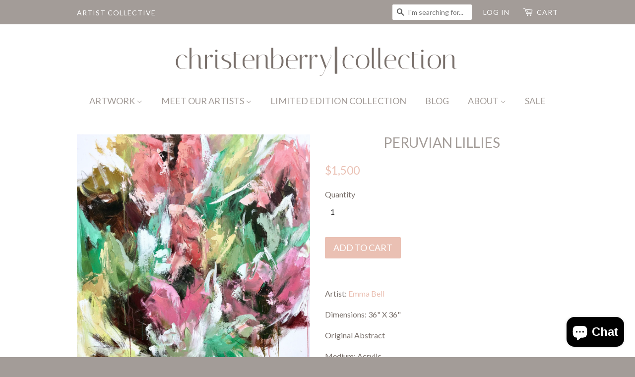

--- FILE ---
content_type: text/html; charset=utf-8
request_url: https://www.christenberrycollection.com/products/peruvian-lillies
body_size: 15733
content:
<!doctype html>
<!--[if lt IE 7]><html class="no-js lt-ie9 lt-ie8 lt-ie7" lang="en"> <![endif]-->
<!--[if IE 7]><html class="no-js lt-ie9 lt-ie8" lang="en"> <![endif]-->
<!--[if IE 8]><html class="no-js lt-ie9" lang="en"> <![endif]-->
<!--[if IE 9 ]><html class="ie9 no-js"> <![endif]-->
<!--[if (gt IE 9)|!(IE)]><!--> <html class="no-js"> <!--<![endif]-->
<head>
  <meta name="p:domain_verify" content="92cc7930d19447e1d4be2353a0ca1aee"/>

  <!-- Basic page needs ================================================== -->
  <meta charset="utf-8">
  <meta http-equiv="X-UA-Compatible" content="IE=edge,chrome=1">

  
  <link rel="shortcut icon" href="//www.christenberrycollection.com/cdn/shop/t/5/assets/favicon.png?v=54601471036812192141535043797" type="image/png" />
  

  <!-- Title and description ================================================== -->
  <title>
  Garden Flourish | Christenberry Collection
  </title>

  
  <meta name="description" content="Art brought to Christenberry Collection by Emma Bell. An original abstract painting with acrylic textures and layers. Custom framework available on all orders.">
  

  <!-- Social meta ================================================== -->
  

  <meta property="og:type" content="product">
  <meta property="og:title" content="Peruvian Lillies">
  <meta property="og:url" content="https://www.christenberrycollection.com/products/peruvian-lillies">
  
  <meta property="og:image" content="http://www.christenberrycollection.com/cdn/shop/products/image1-11_grande.jpeg?v=1579526064">
  <meta property="og:image:secure_url" content="https://www.christenberrycollection.com/cdn/shop/products/image1-11_grande.jpeg?v=1579526064">
  
  <meta property="og:price:amount" content="1,500">
  <meta property="og:price:currency" content="USD">



  <meta property="og:description" content="Art brought to Christenberry Collection by Emma Bell. An original abstract painting with acrylic textures and layers. Custom framework available on all orders.">


<meta property="og:site_name" content="Christenberry Collection">


  <meta name="twitter:card" content="summary">



  <meta name="twitter:title" content="Peruvian Lillies">
  <meta name="twitter:description" content="Artist: Emma Bell
Dimensions: 36&quot; X 36&quot;
Original Abstract
Medium: Acrylic 
Surface: Deep Edge Canvas with a lot of texture
For more information email us at christenberrycollection@gmail.com">
  <meta name="twitter:image" content="https://www.christenberrycollection.com/cdn/shop/products/image1-11_large.jpeg?v=1579526064">
  <meta name="twitter:image:width" content="480">
  <meta name="twitter:image:height" content="480">



  <!-- Helpers ================================================== -->
  <link rel="canonical" href="https://www.christenberrycollection.com/products/peruvian-lillies">
  <meta name="viewport" content="width=device-width,initial-scale=1">
  <meta name="theme-color" content="#eac0b3">

  <!-- CSS ================================================== -->
  <link href="//www.christenberrycollection.com/cdn/shop/t/5/assets/timber.scss.css?v=104145595773547459091703462654" rel="stylesheet" type="text/css" media="all" />
  <link href="//www.christenberrycollection.com/cdn/shop/t/5/assets/theme.scss.css?v=107313143413534883481703462654" rel="stylesheet" type="text/css" media="all" />

  
  
  
  <link href="//fonts.googleapis.com/css?family=Lato:400,700" rel="stylesheet" type="text/css" media="all" />


  


  



  <!-- Header hook for plugins ================================================== -->
  <script>window.performance && window.performance.mark && window.performance.mark('shopify.content_for_header.start');</script><meta name="google-site-verification" content="8eMxxKVC5vASBnKaG-OoQbg9RD2Eki915EJo2PxDH9I">
<meta id="shopify-digital-wallet" name="shopify-digital-wallet" content="/12497567/digital_wallets/dialog">
<meta name="shopify-checkout-api-token" content="41e1bdb7182fb7860a28b6cb986cb09c">
<meta id="in-context-paypal-metadata" data-shop-id="12497567" data-venmo-supported="false" data-environment="production" data-locale="en_US" data-paypal-v4="true" data-currency="USD">
<link rel="alternate" type="application/json+oembed" href="https://www.christenberrycollection.com/products/peruvian-lillies.oembed">
<script async="async" src="/checkouts/internal/preloads.js?locale=en-US"></script>
<link rel="preconnect" href="https://shop.app" crossorigin="anonymous">
<script async="async" src="https://shop.app/checkouts/internal/preloads.js?locale=en-US&shop_id=12497567" crossorigin="anonymous"></script>
<script id="apple-pay-shop-capabilities" type="application/json">{"shopId":12497567,"countryCode":"US","currencyCode":"USD","merchantCapabilities":["supports3DS"],"merchantId":"gid:\/\/shopify\/Shop\/12497567","merchantName":"Christenberry Collection","requiredBillingContactFields":["postalAddress","email"],"requiredShippingContactFields":["postalAddress","email"],"shippingType":"shipping","supportedNetworks":["visa","masterCard","amex","discover","elo","jcb"],"total":{"type":"pending","label":"Christenberry Collection","amount":"1.00"},"shopifyPaymentsEnabled":true,"supportsSubscriptions":true}</script>
<script id="shopify-features" type="application/json">{"accessToken":"41e1bdb7182fb7860a28b6cb986cb09c","betas":["rich-media-storefront-analytics"],"domain":"www.christenberrycollection.com","predictiveSearch":true,"shopId":12497567,"locale":"en"}</script>
<script>var Shopify = Shopify || {};
Shopify.shop = "christenberry-collection.myshopify.com";
Shopify.locale = "en";
Shopify.currency = {"active":"USD","rate":"1.0"};
Shopify.country = "US";
Shopify.theme = {"name":"NEW Theme","id":16749789236,"schema_name":null,"schema_version":null,"theme_store_id":null,"role":"main"};
Shopify.theme.handle = "null";
Shopify.theme.style = {"id":null,"handle":null};
Shopify.cdnHost = "www.christenberrycollection.com/cdn";
Shopify.routes = Shopify.routes || {};
Shopify.routes.root = "/";</script>
<script type="module">!function(o){(o.Shopify=o.Shopify||{}).modules=!0}(window);</script>
<script>!function(o){function n(){var o=[];function n(){o.push(Array.prototype.slice.apply(arguments))}return n.q=o,n}var t=o.Shopify=o.Shopify||{};t.loadFeatures=n(),t.autoloadFeatures=n()}(window);</script>
<script>
  window.ShopifyPay = window.ShopifyPay || {};
  window.ShopifyPay.apiHost = "shop.app\/pay";
  window.ShopifyPay.redirectState = null;
</script>
<script id="shop-js-analytics" type="application/json">{"pageType":"product"}</script>
<script defer="defer" async type="module" src="//www.christenberrycollection.com/cdn/shopifycloud/shop-js/modules/v2/client.init-shop-cart-sync_BdyHc3Nr.en.esm.js"></script>
<script defer="defer" async type="module" src="//www.christenberrycollection.com/cdn/shopifycloud/shop-js/modules/v2/chunk.common_Daul8nwZ.esm.js"></script>
<script type="module">
  await import("//www.christenberrycollection.com/cdn/shopifycloud/shop-js/modules/v2/client.init-shop-cart-sync_BdyHc3Nr.en.esm.js");
await import("//www.christenberrycollection.com/cdn/shopifycloud/shop-js/modules/v2/chunk.common_Daul8nwZ.esm.js");

  window.Shopify.SignInWithShop?.initShopCartSync?.({"fedCMEnabled":true,"windoidEnabled":true});

</script>
<script>
  window.Shopify = window.Shopify || {};
  if (!window.Shopify.featureAssets) window.Shopify.featureAssets = {};
  window.Shopify.featureAssets['shop-js'] = {"shop-cart-sync":["modules/v2/client.shop-cart-sync_QYOiDySF.en.esm.js","modules/v2/chunk.common_Daul8nwZ.esm.js"],"init-fed-cm":["modules/v2/client.init-fed-cm_DchLp9rc.en.esm.js","modules/v2/chunk.common_Daul8nwZ.esm.js"],"shop-button":["modules/v2/client.shop-button_OV7bAJc5.en.esm.js","modules/v2/chunk.common_Daul8nwZ.esm.js"],"init-windoid":["modules/v2/client.init-windoid_DwxFKQ8e.en.esm.js","modules/v2/chunk.common_Daul8nwZ.esm.js"],"shop-cash-offers":["modules/v2/client.shop-cash-offers_DWtL6Bq3.en.esm.js","modules/v2/chunk.common_Daul8nwZ.esm.js","modules/v2/chunk.modal_CQq8HTM6.esm.js"],"shop-toast-manager":["modules/v2/client.shop-toast-manager_CX9r1SjA.en.esm.js","modules/v2/chunk.common_Daul8nwZ.esm.js"],"init-shop-email-lookup-coordinator":["modules/v2/client.init-shop-email-lookup-coordinator_UhKnw74l.en.esm.js","modules/v2/chunk.common_Daul8nwZ.esm.js"],"pay-button":["modules/v2/client.pay-button_DzxNnLDY.en.esm.js","modules/v2/chunk.common_Daul8nwZ.esm.js"],"avatar":["modules/v2/client.avatar_BTnouDA3.en.esm.js"],"init-shop-cart-sync":["modules/v2/client.init-shop-cart-sync_BdyHc3Nr.en.esm.js","modules/v2/chunk.common_Daul8nwZ.esm.js"],"shop-login-button":["modules/v2/client.shop-login-button_D8B466_1.en.esm.js","modules/v2/chunk.common_Daul8nwZ.esm.js","modules/v2/chunk.modal_CQq8HTM6.esm.js"],"init-customer-accounts-sign-up":["modules/v2/client.init-customer-accounts-sign-up_C8fpPm4i.en.esm.js","modules/v2/client.shop-login-button_D8B466_1.en.esm.js","modules/v2/chunk.common_Daul8nwZ.esm.js","modules/v2/chunk.modal_CQq8HTM6.esm.js"],"init-shop-for-new-customer-accounts":["modules/v2/client.init-shop-for-new-customer-accounts_CVTO0Ztu.en.esm.js","modules/v2/client.shop-login-button_D8B466_1.en.esm.js","modules/v2/chunk.common_Daul8nwZ.esm.js","modules/v2/chunk.modal_CQq8HTM6.esm.js"],"init-customer-accounts":["modules/v2/client.init-customer-accounts_dRgKMfrE.en.esm.js","modules/v2/client.shop-login-button_D8B466_1.en.esm.js","modules/v2/chunk.common_Daul8nwZ.esm.js","modules/v2/chunk.modal_CQq8HTM6.esm.js"],"shop-follow-button":["modules/v2/client.shop-follow-button_CkZpjEct.en.esm.js","modules/v2/chunk.common_Daul8nwZ.esm.js","modules/v2/chunk.modal_CQq8HTM6.esm.js"],"lead-capture":["modules/v2/client.lead-capture_BntHBhfp.en.esm.js","modules/v2/chunk.common_Daul8nwZ.esm.js","modules/v2/chunk.modal_CQq8HTM6.esm.js"],"checkout-modal":["modules/v2/client.checkout-modal_CfxcYbTm.en.esm.js","modules/v2/chunk.common_Daul8nwZ.esm.js","modules/v2/chunk.modal_CQq8HTM6.esm.js"],"shop-login":["modules/v2/client.shop-login_Da4GZ2H6.en.esm.js","modules/v2/chunk.common_Daul8nwZ.esm.js","modules/v2/chunk.modal_CQq8HTM6.esm.js"],"payment-terms":["modules/v2/client.payment-terms_MV4M3zvL.en.esm.js","modules/v2/chunk.common_Daul8nwZ.esm.js","modules/v2/chunk.modal_CQq8HTM6.esm.js"]};
</script>
<script>(function() {
  var isLoaded = false;
  function asyncLoad() {
    if (isLoaded) return;
    isLoaded = true;
    var urls = ["\/\/shopify.privy.com\/widget.js?shop=christenberry-collection.myshopify.com","https:\/\/a.mailmunch.co\/widgets\/site-212903-8a1d5b7550428436bc8a3bca9baab501ba65b609.js?shop=christenberry-collection.myshopify.com","https:\/\/chimpstatic.com\/mcjs-connected\/js\/users\/d4f5ddd2fd2266ed2908b6161\/d1bee9c0207e84fe3f1ea37d0.js?shop=christenberry-collection.myshopify.com","https:\/\/chimpstatic.com\/mcjs-connected\/js\/users\/d4f5ddd2fd2266ed2908b6161\/c84456f8cb3c805866bd5fd03.js?shop=christenberry-collection.myshopify.com"];
    for (var i = 0; i < urls.length; i++) {
      var s = document.createElement('script');
      s.type = 'text/javascript';
      s.async = true;
      s.src = urls[i];
      var x = document.getElementsByTagName('script')[0];
      x.parentNode.insertBefore(s, x);
    }
  };
  if(window.attachEvent) {
    window.attachEvent('onload', asyncLoad);
  } else {
    window.addEventListener('load', asyncLoad, false);
  }
})();</script>
<script id="__st">var __st={"a":12497567,"offset":-18000,"reqid":"e48fc107-8ae4-4d7e-9c27-9b817b698016-1769023241","pageurl":"www.christenberrycollection.com\/products\/peruvian-lillies","u":"eea44d59b345","p":"product","rtyp":"product","rid":4113758617652};</script>
<script>window.ShopifyPaypalV4VisibilityTracking = true;</script>
<script id="captcha-bootstrap">!function(){'use strict';const t='contact',e='account',n='new_comment',o=[[t,t],['blogs',n],['comments',n],[t,'customer']],c=[[e,'customer_login'],[e,'guest_login'],[e,'recover_customer_password'],[e,'create_customer']],r=t=>t.map((([t,e])=>`form[action*='/${t}']:not([data-nocaptcha='true']) input[name='form_type'][value='${e}']`)).join(','),a=t=>()=>t?[...document.querySelectorAll(t)].map((t=>t.form)):[];function s(){const t=[...o],e=r(t);return a(e)}const i='password',u='form_key',d=['recaptcha-v3-token','g-recaptcha-response','h-captcha-response',i],f=()=>{try{return window.sessionStorage}catch{return}},m='__shopify_v',_=t=>t.elements[u];function p(t,e,n=!1){try{const o=window.sessionStorage,c=JSON.parse(o.getItem(e)),{data:r}=function(t){const{data:e,action:n}=t;return t[m]||n?{data:e,action:n}:{data:t,action:n}}(c);for(const[e,n]of Object.entries(r))t.elements[e]&&(t.elements[e].value=n);n&&o.removeItem(e)}catch(o){console.error('form repopulation failed',{error:o})}}const l='form_type',E='cptcha';function T(t){t.dataset[E]=!0}const w=window,h=w.document,L='Shopify',v='ce_forms',y='captcha';let A=!1;((t,e)=>{const n=(g='f06e6c50-85a8-45c8-87d0-21a2b65856fe',I='https://cdn.shopify.com/shopifycloud/storefront-forms-hcaptcha/ce_storefront_forms_captcha_hcaptcha.v1.5.2.iife.js',D={infoText:'Protected by hCaptcha',privacyText:'Privacy',termsText:'Terms'},(t,e,n)=>{const o=w[L][v],c=o.bindForm;if(c)return c(t,g,e,D).then(n);var r;o.q.push([[t,g,e,D],n]),r=I,A||(h.body.append(Object.assign(h.createElement('script'),{id:'captcha-provider',async:!0,src:r})),A=!0)});var g,I,D;w[L]=w[L]||{},w[L][v]=w[L][v]||{},w[L][v].q=[],w[L][y]=w[L][y]||{},w[L][y].protect=function(t,e){n(t,void 0,e),T(t)},Object.freeze(w[L][y]),function(t,e,n,w,h,L){const[v,y,A,g]=function(t,e,n){const i=e?o:[],u=t?c:[],d=[...i,...u],f=r(d),m=r(i),_=r(d.filter((([t,e])=>n.includes(e))));return[a(f),a(m),a(_),s()]}(w,h,L),I=t=>{const e=t.target;return e instanceof HTMLFormElement?e:e&&e.form},D=t=>v().includes(t);t.addEventListener('submit',(t=>{const e=I(t);if(!e)return;const n=D(e)&&!e.dataset.hcaptchaBound&&!e.dataset.recaptchaBound,o=_(e),c=g().includes(e)&&(!o||!o.value);(n||c)&&t.preventDefault(),c&&!n&&(function(t){try{if(!f())return;!function(t){const e=f();if(!e)return;const n=_(t);if(!n)return;const o=n.value;o&&e.removeItem(o)}(t);const e=Array.from(Array(32),(()=>Math.random().toString(36)[2])).join('');!function(t,e){_(t)||t.append(Object.assign(document.createElement('input'),{type:'hidden',name:u})),t.elements[u].value=e}(t,e),function(t,e){const n=f();if(!n)return;const o=[...t.querySelectorAll(`input[type='${i}']`)].map((({name:t})=>t)),c=[...d,...o],r={};for(const[a,s]of new FormData(t).entries())c.includes(a)||(r[a]=s);n.setItem(e,JSON.stringify({[m]:1,action:t.action,data:r}))}(t,e)}catch(e){console.error('failed to persist form',e)}}(e),e.submit())}));const S=(t,e)=>{t&&!t.dataset[E]&&(n(t,e.some((e=>e===t))),T(t))};for(const o of['focusin','change'])t.addEventListener(o,(t=>{const e=I(t);D(e)&&S(e,y())}));const B=e.get('form_key'),M=e.get(l),P=B&&M;t.addEventListener('DOMContentLoaded',(()=>{const t=y();if(P)for(const e of t)e.elements[l].value===M&&p(e,B);[...new Set([...A(),...v().filter((t=>'true'===t.dataset.shopifyCaptcha))])].forEach((e=>S(e,t)))}))}(h,new URLSearchParams(w.location.search),n,t,e,['guest_login'])})(!0,!0)}();</script>
<script integrity="sha256-4kQ18oKyAcykRKYeNunJcIwy7WH5gtpwJnB7kiuLZ1E=" data-source-attribution="shopify.loadfeatures" defer="defer" src="//www.christenberrycollection.com/cdn/shopifycloud/storefront/assets/storefront/load_feature-a0a9edcb.js" crossorigin="anonymous"></script>
<script crossorigin="anonymous" defer="defer" src="//www.christenberrycollection.com/cdn/shopifycloud/storefront/assets/shopify_pay/storefront-65b4c6d7.js?v=20250812"></script>
<script data-source-attribution="shopify.dynamic_checkout.dynamic.init">var Shopify=Shopify||{};Shopify.PaymentButton=Shopify.PaymentButton||{isStorefrontPortableWallets:!0,init:function(){window.Shopify.PaymentButton.init=function(){};var t=document.createElement("script");t.src="https://www.christenberrycollection.com/cdn/shopifycloud/portable-wallets/latest/portable-wallets.en.js",t.type="module",document.head.appendChild(t)}};
</script>
<script data-source-attribution="shopify.dynamic_checkout.buyer_consent">
  function portableWalletsHideBuyerConsent(e){var t=document.getElementById("shopify-buyer-consent"),n=document.getElementById("shopify-subscription-policy-button");t&&n&&(t.classList.add("hidden"),t.setAttribute("aria-hidden","true"),n.removeEventListener("click",e))}function portableWalletsShowBuyerConsent(e){var t=document.getElementById("shopify-buyer-consent"),n=document.getElementById("shopify-subscription-policy-button");t&&n&&(t.classList.remove("hidden"),t.removeAttribute("aria-hidden"),n.addEventListener("click",e))}window.Shopify?.PaymentButton&&(window.Shopify.PaymentButton.hideBuyerConsent=portableWalletsHideBuyerConsent,window.Shopify.PaymentButton.showBuyerConsent=portableWalletsShowBuyerConsent);
</script>
<script data-source-attribution="shopify.dynamic_checkout.cart.bootstrap">document.addEventListener("DOMContentLoaded",(function(){function t(){return document.querySelector("shopify-accelerated-checkout-cart, shopify-accelerated-checkout")}if(t())Shopify.PaymentButton.init();else{new MutationObserver((function(e,n){t()&&(Shopify.PaymentButton.init(),n.disconnect())})).observe(document.body,{childList:!0,subtree:!0})}}));
</script>
<link id="shopify-accelerated-checkout-styles" rel="stylesheet" media="screen" href="https://www.christenberrycollection.com/cdn/shopifycloud/portable-wallets/latest/accelerated-checkout-backwards-compat.css" crossorigin="anonymous">
<style id="shopify-accelerated-checkout-cart">
        #shopify-buyer-consent {
  margin-top: 1em;
  display: inline-block;
  width: 100%;
}

#shopify-buyer-consent.hidden {
  display: none;
}

#shopify-subscription-policy-button {
  background: none;
  border: none;
  padding: 0;
  text-decoration: underline;
  font-size: inherit;
  cursor: pointer;
}

#shopify-subscription-policy-button::before {
  box-shadow: none;
}

      </style>

<script>window.performance && window.performance.mark && window.performance.mark('shopify.content_for_header.end');</script>

  

<!--[if lt IE 9]>
<script src="//cdnjs.cloudflare.com/ajax/libs/html5shiv/3.7.2/html5shiv.min.js" type="text/javascript"></script>
<script src="//www.christenberrycollection.com/cdn/shop/t/5/assets/respond.min.js?v=52248677837542619231535023561" type="text/javascript"></script>
<link href="//www.christenberrycollection.com/cdn/shop/t/5/assets/respond-proxy.html" id="respond-proxy" rel="respond-proxy" />
<link href="//www.christenberrycollection.com/search?q=7ac3c8591572a0a7e43210ef53126ec3" id="respond-redirect" rel="respond-redirect" />
<script src="//www.christenberrycollection.com/search?q=7ac3c8591572a0a7e43210ef53126ec3" type="text/javascript"></script>
<![endif]-->



  <script src="//ajax.googleapis.com/ajax/libs/jquery/1.11.0/jquery.min.js" type="text/javascript"></script>
  <script src="//www.christenberrycollection.com/cdn/shop/t/5/assets/modernizr.min.js?v=26620055551102246001535023561" type="text/javascript"></script>

  
  

<script src="https://cdn.shopify.com/extensions/e8878072-2f6b-4e89-8082-94b04320908d/inbox-1254/assets/inbox-chat-loader.js" type="text/javascript" defer="defer"></script>
<link href="https://monorail-edge.shopifysvc.com" rel="dns-prefetch">
<script>(function(){if ("sendBeacon" in navigator && "performance" in window) {try {var session_token_from_headers = performance.getEntriesByType('navigation')[0].serverTiming.find(x => x.name == '_s').description;} catch {var session_token_from_headers = undefined;}var session_cookie_matches = document.cookie.match(/_shopify_s=([^;]*)/);var session_token_from_cookie = session_cookie_matches && session_cookie_matches.length === 2 ? session_cookie_matches[1] : "";var session_token = session_token_from_headers || session_token_from_cookie || "";function handle_abandonment_event(e) {var entries = performance.getEntries().filter(function(entry) {return /monorail-edge.shopifysvc.com/.test(entry.name);});if (!window.abandonment_tracked && entries.length === 0) {window.abandonment_tracked = true;var currentMs = Date.now();var navigation_start = performance.timing.navigationStart;var payload = {shop_id: 12497567,url: window.location.href,navigation_start,duration: currentMs - navigation_start,session_token,page_type: "product"};window.navigator.sendBeacon("https://monorail-edge.shopifysvc.com/v1/produce", JSON.stringify({schema_id: "online_store_buyer_site_abandonment/1.1",payload: payload,metadata: {event_created_at_ms: currentMs,event_sent_at_ms: currentMs}}));}}window.addEventListener('pagehide', handle_abandonment_event);}}());</script>
<script id="web-pixels-manager-setup">(function e(e,d,r,n,o){if(void 0===o&&(o={}),!Boolean(null===(a=null===(i=window.Shopify)||void 0===i?void 0:i.analytics)||void 0===a?void 0:a.replayQueue)){var i,a;window.Shopify=window.Shopify||{};var t=window.Shopify;t.analytics=t.analytics||{};var s=t.analytics;s.replayQueue=[],s.publish=function(e,d,r){return s.replayQueue.push([e,d,r]),!0};try{self.performance.mark("wpm:start")}catch(e){}var l=function(){var e={modern:/Edge?\/(1{2}[4-9]|1[2-9]\d|[2-9]\d{2}|\d{4,})\.\d+(\.\d+|)|Firefox\/(1{2}[4-9]|1[2-9]\d|[2-9]\d{2}|\d{4,})\.\d+(\.\d+|)|Chrom(ium|e)\/(9{2}|\d{3,})\.\d+(\.\d+|)|(Maci|X1{2}).+ Version\/(15\.\d+|(1[6-9]|[2-9]\d|\d{3,})\.\d+)([,.]\d+|)( \(\w+\)|)( Mobile\/\w+|) Safari\/|Chrome.+OPR\/(9{2}|\d{3,})\.\d+\.\d+|(CPU[ +]OS|iPhone[ +]OS|CPU[ +]iPhone|CPU IPhone OS|CPU iPad OS)[ +]+(15[._]\d+|(1[6-9]|[2-9]\d|\d{3,})[._]\d+)([._]\d+|)|Android:?[ /-](13[3-9]|1[4-9]\d|[2-9]\d{2}|\d{4,})(\.\d+|)(\.\d+|)|Android.+Firefox\/(13[5-9]|1[4-9]\d|[2-9]\d{2}|\d{4,})\.\d+(\.\d+|)|Android.+Chrom(ium|e)\/(13[3-9]|1[4-9]\d|[2-9]\d{2}|\d{4,})\.\d+(\.\d+|)|SamsungBrowser\/([2-9]\d|\d{3,})\.\d+/,legacy:/Edge?\/(1[6-9]|[2-9]\d|\d{3,})\.\d+(\.\d+|)|Firefox\/(5[4-9]|[6-9]\d|\d{3,})\.\d+(\.\d+|)|Chrom(ium|e)\/(5[1-9]|[6-9]\d|\d{3,})\.\d+(\.\d+|)([\d.]+$|.*Safari\/(?![\d.]+ Edge\/[\d.]+$))|(Maci|X1{2}).+ Version\/(10\.\d+|(1[1-9]|[2-9]\d|\d{3,})\.\d+)([,.]\d+|)( \(\w+\)|)( Mobile\/\w+|) Safari\/|Chrome.+OPR\/(3[89]|[4-9]\d|\d{3,})\.\d+\.\d+|(CPU[ +]OS|iPhone[ +]OS|CPU[ +]iPhone|CPU IPhone OS|CPU iPad OS)[ +]+(10[._]\d+|(1[1-9]|[2-9]\d|\d{3,})[._]\d+)([._]\d+|)|Android:?[ /-](13[3-9]|1[4-9]\d|[2-9]\d{2}|\d{4,})(\.\d+|)(\.\d+|)|Mobile Safari.+OPR\/([89]\d|\d{3,})\.\d+\.\d+|Android.+Firefox\/(13[5-9]|1[4-9]\d|[2-9]\d{2}|\d{4,})\.\d+(\.\d+|)|Android.+Chrom(ium|e)\/(13[3-9]|1[4-9]\d|[2-9]\d{2}|\d{4,})\.\d+(\.\d+|)|Android.+(UC? ?Browser|UCWEB|U3)[ /]?(15\.([5-9]|\d{2,})|(1[6-9]|[2-9]\d|\d{3,})\.\d+)\.\d+|SamsungBrowser\/(5\.\d+|([6-9]|\d{2,})\.\d+)|Android.+MQ{2}Browser\/(14(\.(9|\d{2,})|)|(1[5-9]|[2-9]\d|\d{3,})(\.\d+|))(\.\d+|)|K[Aa][Ii]OS\/(3\.\d+|([4-9]|\d{2,})\.\d+)(\.\d+|)/},d=e.modern,r=e.legacy,n=navigator.userAgent;return n.match(d)?"modern":n.match(r)?"legacy":"unknown"}(),u="modern"===l?"modern":"legacy",c=(null!=n?n:{modern:"",legacy:""})[u],f=function(e){return[e.baseUrl,"/wpm","/b",e.hashVersion,"modern"===e.buildTarget?"m":"l",".js"].join("")}({baseUrl:d,hashVersion:r,buildTarget:u}),m=function(e){var d=e.version,r=e.bundleTarget,n=e.surface,o=e.pageUrl,i=e.monorailEndpoint;return{emit:function(e){var a=e.status,t=e.errorMsg,s=(new Date).getTime(),l=JSON.stringify({metadata:{event_sent_at_ms:s},events:[{schema_id:"web_pixels_manager_load/3.1",payload:{version:d,bundle_target:r,page_url:o,status:a,surface:n,error_msg:t},metadata:{event_created_at_ms:s}}]});if(!i)return console&&console.warn&&console.warn("[Web Pixels Manager] No Monorail endpoint provided, skipping logging."),!1;try{return self.navigator.sendBeacon.bind(self.navigator)(i,l)}catch(e){}var u=new XMLHttpRequest;try{return u.open("POST",i,!0),u.setRequestHeader("Content-Type","text/plain"),u.send(l),!0}catch(e){return console&&console.warn&&console.warn("[Web Pixels Manager] Got an unhandled error while logging to Monorail."),!1}}}}({version:r,bundleTarget:l,surface:e.surface,pageUrl:self.location.href,monorailEndpoint:e.monorailEndpoint});try{o.browserTarget=l,function(e){var d=e.src,r=e.async,n=void 0===r||r,o=e.onload,i=e.onerror,a=e.sri,t=e.scriptDataAttributes,s=void 0===t?{}:t,l=document.createElement("script"),u=document.querySelector("head"),c=document.querySelector("body");if(l.async=n,l.src=d,a&&(l.integrity=a,l.crossOrigin="anonymous"),s)for(var f in s)if(Object.prototype.hasOwnProperty.call(s,f))try{l.dataset[f]=s[f]}catch(e){}if(o&&l.addEventListener("load",o),i&&l.addEventListener("error",i),u)u.appendChild(l);else{if(!c)throw new Error("Did not find a head or body element to append the script");c.appendChild(l)}}({src:f,async:!0,onload:function(){if(!function(){var e,d;return Boolean(null===(d=null===(e=window.Shopify)||void 0===e?void 0:e.analytics)||void 0===d?void 0:d.initialized)}()){var d=window.webPixelsManager.init(e)||void 0;if(d){var r=window.Shopify.analytics;r.replayQueue.forEach((function(e){var r=e[0],n=e[1],o=e[2];d.publishCustomEvent(r,n,o)})),r.replayQueue=[],r.publish=d.publishCustomEvent,r.visitor=d.visitor,r.initialized=!0}}},onerror:function(){return m.emit({status:"failed",errorMsg:"".concat(f," has failed to load")})},sri:function(e){var d=/^sha384-[A-Za-z0-9+/=]+$/;return"string"==typeof e&&d.test(e)}(c)?c:"",scriptDataAttributes:o}),m.emit({status:"loading"})}catch(e){m.emit({status:"failed",errorMsg:(null==e?void 0:e.message)||"Unknown error"})}}})({shopId: 12497567,storefrontBaseUrl: "https://www.christenberrycollection.com",extensionsBaseUrl: "https://extensions.shopifycdn.com/cdn/shopifycloud/web-pixels-manager",monorailEndpoint: "https://monorail-edge.shopifysvc.com/unstable/produce_batch",surface: "storefront-renderer",enabledBetaFlags: ["2dca8a86"],webPixelsConfigList: [{"id":"142016812","eventPayloadVersion":"v1","runtimeContext":"LAX","scriptVersion":"1","type":"CUSTOM","privacyPurposes":["ANALYTICS"],"name":"Google Analytics tag (migrated)"},{"id":"shopify-app-pixel","configuration":"{}","eventPayloadVersion":"v1","runtimeContext":"STRICT","scriptVersion":"0450","apiClientId":"shopify-pixel","type":"APP","privacyPurposes":["ANALYTICS","MARKETING"]},{"id":"shopify-custom-pixel","eventPayloadVersion":"v1","runtimeContext":"LAX","scriptVersion":"0450","apiClientId":"shopify-pixel","type":"CUSTOM","privacyPurposes":["ANALYTICS","MARKETING"]}],isMerchantRequest: false,initData: {"shop":{"name":"Christenberry Collection","paymentSettings":{"currencyCode":"USD"},"myshopifyDomain":"christenberry-collection.myshopify.com","countryCode":"US","storefrontUrl":"https:\/\/www.christenberrycollection.com"},"customer":null,"cart":null,"checkout":null,"productVariants":[{"price":{"amount":1500.0,"currencyCode":"USD"},"product":{"title":"Peruvian Lillies","vendor":"Emma Bell","id":"4113758617652","untranslatedTitle":"Peruvian Lillies","url":"\/products\/peruvian-lillies","type":""},"id":"30188702531636","image":{"src":"\/\/www.christenberrycollection.com\/cdn\/shop\/products\/image1-11.jpeg?v=1579526064"},"sku":"","title":"Default Title","untranslatedTitle":"Default Title"}],"purchasingCompany":null},},"https://www.christenberrycollection.com/cdn","fcfee988w5aeb613cpc8e4bc33m6693e112",{"modern":"","legacy":""},{"shopId":"12497567","storefrontBaseUrl":"https:\/\/www.christenberrycollection.com","extensionBaseUrl":"https:\/\/extensions.shopifycdn.com\/cdn\/shopifycloud\/web-pixels-manager","surface":"storefront-renderer","enabledBetaFlags":"[\"2dca8a86\"]","isMerchantRequest":"false","hashVersion":"fcfee988w5aeb613cpc8e4bc33m6693e112","publish":"custom","events":"[[\"page_viewed\",{}],[\"product_viewed\",{\"productVariant\":{\"price\":{\"amount\":1500.0,\"currencyCode\":\"USD\"},\"product\":{\"title\":\"Peruvian Lillies\",\"vendor\":\"Emma Bell\",\"id\":\"4113758617652\",\"untranslatedTitle\":\"Peruvian Lillies\",\"url\":\"\/products\/peruvian-lillies\",\"type\":\"\"},\"id\":\"30188702531636\",\"image\":{\"src\":\"\/\/www.christenberrycollection.com\/cdn\/shop\/products\/image1-11.jpeg?v=1579526064\"},\"sku\":\"\",\"title\":\"Default Title\",\"untranslatedTitle\":\"Default Title\"}}]]"});</script><script>
  window.ShopifyAnalytics = window.ShopifyAnalytics || {};
  window.ShopifyAnalytics.meta = window.ShopifyAnalytics.meta || {};
  window.ShopifyAnalytics.meta.currency = 'USD';
  var meta = {"product":{"id":4113758617652,"gid":"gid:\/\/shopify\/Product\/4113758617652","vendor":"Emma Bell","type":"","handle":"peruvian-lillies","variants":[{"id":30188702531636,"price":150000,"name":"Peruvian Lillies","public_title":null,"sku":""}],"remote":false},"page":{"pageType":"product","resourceType":"product","resourceId":4113758617652,"requestId":"e48fc107-8ae4-4d7e-9c27-9b817b698016-1769023241"}};
  for (var attr in meta) {
    window.ShopifyAnalytics.meta[attr] = meta[attr];
  }
</script>
<script class="analytics">
  (function () {
    var customDocumentWrite = function(content) {
      var jquery = null;

      if (window.jQuery) {
        jquery = window.jQuery;
      } else if (window.Checkout && window.Checkout.$) {
        jquery = window.Checkout.$;
      }

      if (jquery) {
        jquery('body').append(content);
      }
    };

    var hasLoggedConversion = function(token) {
      if (token) {
        return document.cookie.indexOf('loggedConversion=' + token) !== -1;
      }
      return false;
    }

    var setCookieIfConversion = function(token) {
      if (token) {
        var twoMonthsFromNow = new Date(Date.now());
        twoMonthsFromNow.setMonth(twoMonthsFromNow.getMonth() + 2);

        document.cookie = 'loggedConversion=' + token + '; expires=' + twoMonthsFromNow;
      }
    }

    var trekkie = window.ShopifyAnalytics.lib = window.trekkie = window.trekkie || [];
    if (trekkie.integrations) {
      return;
    }
    trekkie.methods = [
      'identify',
      'page',
      'ready',
      'track',
      'trackForm',
      'trackLink'
    ];
    trekkie.factory = function(method) {
      return function() {
        var args = Array.prototype.slice.call(arguments);
        args.unshift(method);
        trekkie.push(args);
        return trekkie;
      };
    };
    for (var i = 0; i < trekkie.methods.length; i++) {
      var key = trekkie.methods[i];
      trekkie[key] = trekkie.factory(key);
    }
    trekkie.load = function(config) {
      trekkie.config = config || {};
      trekkie.config.initialDocumentCookie = document.cookie;
      var first = document.getElementsByTagName('script')[0];
      var script = document.createElement('script');
      script.type = 'text/javascript';
      script.onerror = function(e) {
        var scriptFallback = document.createElement('script');
        scriptFallback.type = 'text/javascript';
        scriptFallback.onerror = function(error) {
                var Monorail = {
      produce: function produce(monorailDomain, schemaId, payload) {
        var currentMs = new Date().getTime();
        var event = {
          schema_id: schemaId,
          payload: payload,
          metadata: {
            event_created_at_ms: currentMs,
            event_sent_at_ms: currentMs
          }
        };
        return Monorail.sendRequest("https://" + monorailDomain + "/v1/produce", JSON.stringify(event));
      },
      sendRequest: function sendRequest(endpointUrl, payload) {
        // Try the sendBeacon API
        if (window && window.navigator && typeof window.navigator.sendBeacon === 'function' && typeof window.Blob === 'function' && !Monorail.isIos12()) {
          var blobData = new window.Blob([payload], {
            type: 'text/plain'
          });

          if (window.navigator.sendBeacon(endpointUrl, blobData)) {
            return true;
          } // sendBeacon was not successful

        } // XHR beacon

        var xhr = new XMLHttpRequest();

        try {
          xhr.open('POST', endpointUrl);
          xhr.setRequestHeader('Content-Type', 'text/plain');
          xhr.send(payload);
        } catch (e) {
          console.log(e);
        }

        return false;
      },
      isIos12: function isIos12() {
        return window.navigator.userAgent.lastIndexOf('iPhone; CPU iPhone OS 12_') !== -1 || window.navigator.userAgent.lastIndexOf('iPad; CPU OS 12_') !== -1;
      }
    };
    Monorail.produce('monorail-edge.shopifysvc.com',
      'trekkie_storefront_load_errors/1.1',
      {shop_id: 12497567,
      theme_id: 16749789236,
      app_name: "storefront",
      context_url: window.location.href,
      source_url: "//www.christenberrycollection.com/cdn/s/trekkie.storefront.cd680fe47e6c39ca5d5df5f0a32d569bc48c0f27.min.js"});

        };
        scriptFallback.async = true;
        scriptFallback.src = '//www.christenberrycollection.com/cdn/s/trekkie.storefront.cd680fe47e6c39ca5d5df5f0a32d569bc48c0f27.min.js';
        first.parentNode.insertBefore(scriptFallback, first);
      };
      script.async = true;
      script.src = '//www.christenberrycollection.com/cdn/s/trekkie.storefront.cd680fe47e6c39ca5d5df5f0a32d569bc48c0f27.min.js';
      first.parentNode.insertBefore(script, first);
    };
    trekkie.load(
      {"Trekkie":{"appName":"storefront","development":false,"defaultAttributes":{"shopId":12497567,"isMerchantRequest":null,"themeId":16749789236,"themeCityHash":"13772240864803248243","contentLanguage":"en","currency":"USD","eventMetadataId":"9a512ea2-bb43-434b-b9c1-658f81738bda"},"isServerSideCookieWritingEnabled":true,"monorailRegion":"shop_domain","enabledBetaFlags":["65f19447"]},"Session Attribution":{},"S2S":{"facebookCapiEnabled":false,"source":"trekkie-storefront-renderer","apiClientId":580111}}
    );

    var loaded = false;
    trekkie.ready(function() {
      if (loaded) return;
      loaded = true;

      window.ShopifyAnalytics.lib = window.trekkie;

      var originalDocumentWrite = document.write;
      document.write = customDocumentWrite;
      try { window.ShopifyAnalytics.merchantGoogleAnalytics.call(this); } catch(error) {};
      document.write = originalDocumentWrite;

      window.ShopifyAnalytics.lib.page(null,{"pageType":"product","resourceType":"product","resourceId":4113758617652,"requestId":"e48fc107-8ae4-4d7e-9c27-9b817b698016-1769023241","shopifyEmitted":true});

      var match = window.location.pathname.match(/checkouts\/(.+)\/(thank_you|post_purchase)/)
      var token = match? match[1]: undefined;
      if (!hasLoggedConversion(token)) {
        setCookieIfConversion(token);
        window.ShopifyAnalytics.lib.track("Viewed Product",{"currency":"USD","variantId":30188702531636,"productId":4113758617652,"productGid":"gid:\/\/shopify\/Product\/4113758617652","name":"Peruvian Lillies","price":"1500.00","sku":"","brand":"Emma Bell","variant":null,"category":"","nonInteraction":true,"remote":false},undefined,undefined,{"shopifyEmitted":true});
      window.ShopifyAnalytics.lib.track("monorail:\/\/trekkie_storefront_viewed_product\/1.1",{"currency":"USD","variantId":30188702531636,"productId":4113758617652,"productGid":"gid:\/\/shopify\/Product\/4113758617652","name":"Peruvian Lillies","price":"1500.00","sku":"","brand":"Emma Bell","variant":null,"category":"","nonInteraction":true,"remote":false,"referer":"https:\/\/www.christenberrycollection.com\/products\/peruvian-lillies"});
      }
    });


        var eventsListenerScript = document.createElement('script');
        eventsListenerScript.async = true;
        eventsListenerScript.src = "//www.christenberrycollection.com/cdn/shopifycloud/storefront/assets/shop_events_listener-3da45d37.js";
        document.getElementsByTagName('head')[0].appendChild(eventsListenerScript);

})();</script>
  <script>
  if (!window.ga || (window.ga && typeof window.ga !== 'function')) {
    window.ga = function ga() {
      (window.ga.q = window.ga.q || []).push(arguments);
      if (window.Shopify && window.Shopify.analytics && typeof window.Shopify.analytics.publish === 'function') {
        window.Shopify.analytics.publish("ga_stub_called", {}, {sendTo: "google_osp_migration"});
      }
      console.error("Shopify's Google Analytics stub called with:", Array.from(arguments), "\nSee https://help.shopify.com/manual/promoting-marketing/pixels/pixel-migration#google for more information.");
    };
    if (window.Shopify && window.Shopify.analytics && typeof window.Shopify.analytics.publish === 'function') {
      window.Shopify.analytics.publish("ga_stub_initialized", {}, {sendTo: "google_osp_migration"});
    }
  }
</script>
<script
  defer
  src="https://www.christenberrycollection.com/cdn/shopifycloud/perf-kit/shopify-perf-kit-3.0.4.min.js"
  data-application="storefront-renderer"
  data-shop-id="12497567"
  data-render-region="gcp-us-central1"
  data-page-type="product"
  data-theme-instance-id="16749789236"
  data-theme-name=""
  data-theme-version=""
  data-monorail-region="shop_domain"
  data-resource-timing-sampling-rate="10"
  data-shs="true"
  data-shs-beacon="true"
  data-shs-export-with-fetch="true"
  data-shs-logs-sample-rate="1"
  data-shs-beacon-endpoint="https://www.christenberrycollection.com/api/collect"
></script>
</head>

<body id="garden-flourish-christenberry-collection" class="template-product" >

  <div class="header-bar">
  <div class="wrapper medium-down--hide">
    <div class="post-large--display-table">

      <div class="header-bar__left post-large--display-table-cell">

        
          <div class="header-bar__module header-bar__message">
            Artist collective
          </div>
        

      </div>

      <div class="header-bar__right post-large--display-table-cell">

                        
          
            <div class="header-bar__module header-bar__search">
              


  <form action="/search" method="get" class="header-bar__search-form clearfix" role="search">
    
    <button type="submit" class="btn icon-fallback-text header-bar__search-submit">
      <span class="icon icon-search" aria-hidden="true"></span>
      <span class="fallback-text">Search</span>
    </button>
    <input type="search" name="q" value="" aria-label="Search" class="header-bar__search-input" placeholder="I'm searching for...">
  </form>


            </div>
          
        
        
        
          <ul class="header-bar__module header-bar__module--list">
            
              <li>
                <a href="/account/login" id="customer_login_link">Log in</a>
              </li>
            
          </ul>
        
        
        <div class="header-bar__module">
          <span class="header-bar__sep" aria-hidden="true"></span>
          <a href="/cart" class="cart-page-link">
            <span class="icon icon-cart header-bar__cart-icon" aria-hidden="true"></span>
          </a>
        </div>

        <div class="header-bar__module">
          <a href="/cart" class="cart-page-link">
            Cart
            <span class="cart-count header-bar__cart-count hidden-count">0</span>
          </a>
        </div>

      </div>
    </div>
  </div>
  <div class="wrapper post-large--hide">
    <button type="button" class="mobile-nav-trigger" id="MobileNavTrigger">
      <span class="icon icon-hamburger" aria-hidden="true"></span>
      Menu
    </button>
    <a href="/cart" class="cart-page-link mobile-cart-page-link">
      <span class="icon icon-cart header-bar__cart-icon" aria-hidden="true"></span>
      Cart <span class="cart-count hidden-count">0</span>
    </a>
  </div>
  <ul id="MobileNav" class="mobile-nav post-large--hide">
  
  
  
  <li class="mobile-nav__link" aria-haspopup="true">
    
      <a href="/collections/artwork-1" class="mobile-nav__sublist-trigger">
        Artwork
        <span class="icon-fallback-text mobile-nav__sublist-expand">
  <span class="icon icon-plus" aria-hidden="true"></span>
  <span class="fallback-text">+</span>
</span>
<span class="icon-fallback-text mobile-nav__sublist-contract">
  <span class="icon icon-minus" aria-hidden="true"></span>
  <span class="fallback-text">-</span>
</span>
      </a>
      <ul class="mobile-nav__sublist">  
        
          <li class="mobile-nav__sublist-link">
            <a href="/collections/artwork-1">All Artwork</a>
          </li>
        
          <li class="mobile-nav__sublist-link">
            <a href="/collections/oil-paintings">Oil Paintings</a>
          </li>
        
          <li class="mobile-nav__sublist-link">
            <a href="/collections/acrylic-paintings">Acrylic Paintings</a>
          </li>
        
          <li class="mobile-nav__sublist-link">
            <a href="/collections/mixed-media">Mixed Media</a>
          </li>
        
          <li class="mobile-nav__sublist-link">
            <a href="/collections/signed-prints">Signed Prints</a>
          </li>
        
          <li class="mobile-nav__sublist-link">
            <a href="/collections/giclee-prints">Giclee Prints</a>
          </li>
        
          <li class="mobile-nav__sublist-link">
            <a href="/collections/miscellaneous">Specialty Products</a>
          </li>
        
          <li class="mobile-nav__sublist-link">
            <a href="/collections/portraits">Portraits</a>
          </li>
        
          <li class="mobile-nav__sublist-link">
            <a href="/collections/150-and-under">$150 and Under</a>
          </li>
        
          <li class="mobile-nav__sublist-link">
            <a href="/collections/past-work">Past Work</a>
          </li>
        
      </ul>
    
  </li>
  
  
  <li class="mobile-nav__link" aria-haspopup="true">
    
      <a href="/pages/meet-our-artists" class="mobile-nav__sublist-trigger">
        Meet Our Artists
        <span class="icon-fallback-text mobile-nav__sublist-expand">
  <span class="icon icon-plus" aria-hidden="true"></span>
  <span class="fallback-text">+</span>
</span>
<span class="icon-fallback-text mobile-nav__sublist-contract">
  <span class="icon icon-minus" aria-hidden="true"></span>
  <span class="fallback-text">-</span>
</span>
      </a>
      <ul class="mobile-nav__sublist">  
        
          <li class="mobile-nav__sublist-link">
            <a href="/collections/emma-bell">Emma Bell</a>
          </li>
        
          <li class="mobile-nav__sublist-link">
            <a href="/collections/kelly-berger">Kelly Berger</a>
          </li>
        
          <li class="mobile-nav__sublist-link">
            <a href="/collections/joanna-clinkscales">Joanna Clinkscales </a>
          </li>
        
          <li class="mobile-nav__sublist-link">
            <a href="/collections/kristin-cooney">Kristin Cooney</a>
          </li>
        
          <li class="mobile-nav__sublist-link">
            <a href="/collections/kym-de-los-reyes">Kym De Los Reyes</a>
          </li>
        
          <li class="mobile-nav__sublist-link">
            <a href="/collections/amy-dixon">Amy Dixon</a>
          </li>
        
          <li class="mobile-nav__sublist-link">
            <a href="/collections/kaki-dixon">Kaki Dixon</a>
          </li>
        
          <li class="mobile-nav__sublist-link">
            <a href="/collections/bonnie-goldberg">Bonnie Goldberg</a>
          </li>
        
          <li class="mobile-nav__sublist-link">
            <a href="/collections/barbara-hayden">Barbara Hayden</a>
          </li>
        
          <li class="mobile-nav__sublist-link">
            <a href="/collections/cynthia-huston">Cynthia Huston</a>
          </li>
        
          <li class="mobile-nav__sublist-link">
            <a href="/collections/marian-hornsby">Marian Hornsby</a>
          </li>
        
          <li class="mobile-nav__sublist-link">
            <a href="/collections/kathy-morawiec">Kathy Morawiec</a>
          </li>
        
          <li class="mobile-nav__sublist-link">
            <a href="/collections/jenny-moss">Jenny Moss</a>
          </li>
        
          <li class="mobile-nav__sublist-link">
            <a href="/collections/angela-moulton">Angela Moulton</a>
          </li>
        
          <li class="mobile-nav__sublist-link">
            <a href="/collections/kellie-newson">Kellie Newsome</a>
          </li>
        
          <li class="mobile-nav__sublist-link">
            <a href="/collections/ann-schwartz">Ann Schwartz</a>
          </li>
        
          <li class="mobile-nav__sublist-link">
            <a href="/collections/michalle-sessions">Michalle Sessions</a>
          </li>
        
          <li class="mobile-nav__sublist-link">
            <a href="/collections/powers-tanis">Powers Tanis</a>
          </li>
        
          <li class="mobile-nav__sublist-link">
            <a href="/collections/pamela-wingard">Pamela Wingard</a>
          </li>
        
          <li class="mobile-nav__sublist-link">
            <a href="/collections/molly-wright">Molly Wright</a>
          </li>
        
      </ul>
    
  </li>
  
  
  <li class="mobile-nav__link" aria-haspopup="true">
    
      <a href="/collections/jenny-moss" class="mobile-nav">
        Limited Edition Collection
      </a>
    
  </li>
  
  
  <li class="mobile-nav__link" aria-haspopup="true">
    
      <a href="/blogs/news" class="mobile-nav">
        Blog
      </a>
    
  </li>
  
  
  <li class="mobile-nav__link" aria-haspopup="true">
    
      <a href="/pages/our-story" class="mobile-nav__sublist-trigger">
        About
        <span class="icon-fallback-text mobile-nav__sublist-expand">
  <span class="icon icon-plus" aria-hidden="true"></span>
  <span class="fallback-text">+</span>
</span>
<span class="icon-fallback-text mobile-nav__sublist-contract">
  <span class="icon icon-minus" aria-hidden="true"></span>
  <span class="fallback-text">-</span>
</span>
      </a>
      <ul class="mobile-nav__sublist">  
        
          <li class="mobile-nav__sublist-link">
            <a href="/pages/our-story">Our Story</a>
          </li>
        
          <li class="mobile-nav__sublist-link">
            <a href="/pages/framing-options">Framing Options</a>
          </li>
        
          <li class="mobile-nav__sublist-link">
            <a href="/pages/shipping-delivery">Shipping & Delivery</a>
          </li>
        
          <li class="mobile-nav__sublist-link">
            <a href="/pages/curating-services">Art Curating Services</a>
          </li>
        
          <li class="mobile-nav__sublist-link">
            <a href="/pages/artist-submission">Artist Submission</a>
          </li>
        
      </ul>
    
  </li>
  
  
  <li class="mobile-nav__link" aria-haspopup="true">
    
      <a href="/collections/sale" class="mobile-nav">
        Sale
      </a>
    
  </li>
  

  
    
      <li class="mobile-nav__link">
        <a href="/account/login" id="customer_login_link">Log in</a>
      </li>
      
        <li class="mobile-nav__link">
          <a href="/account/register" id="customer_register_link">Create account</a>
        </li>
      
    
  
  
  <li class="mobile-nav__link">
    
      <div class="header-bar__module header-bar__search">
        


  <form action="/search" method="get" class="header-bar__search-form clearfix" role="search">
    
    <button type="submit" class="btn icon-fallback-text header-bar__search-submit">
      <span class="icon icon-search" aria-hidden="true"></span>
      <span class="fallback-text">Search</span>
    </button>
    <input type="search" name="q" value="" aria-label="Search" class="header-bar__search-input" placeholder="I'm searching for...">
  </form>


      </div>
    
  </li>
  
</ul>

</div>


  <header class="site-header" role="banner">
    <div class="wrapper">

      

      <div class="grid--full">
        <div class="grid__item">
          
            <div class="site-header__logo" itemscope itemtype="http://schema.org/Organization">
          
            
              <a href="/" itemprop="url">
                <img src="//www.christenberrycollection.com/cdn/shop/t/5/assets/logo.png?v=155893754246276575371535037840" alt="Christenberry Collection" itemprop="logo">
              </a>
            
          
            </div>
          
          
            <p class="header-message post-large--hide">
              <small>Artist collective</small>
            </p>
          
        </div>
      </div>
      <div class="grid--full medium-down--hide">
        <div class="grid__item">
          
<ul class="site-nav" id="AccessibleNav">
  
    
    
    
      <li class="site-nav--has-dropdown">
        <a href="/collections/artwork-1" class="site-nav__link">
          Artwork
          <span class="icon-fallback-text">
            <span class="icon icon-arrow-down"></span>
          </span>
        </a>
        <ul class="site-nav__dropdown">
          
            <li>
              <a href="/collections/artwork-1" class="site-nav__link">All Artwork</a>
            </li>
          
            <li>
              <a href="/collections/oil-paintings" class="site-nav__link">Oil Paintings</a>
            </li>
          
            <li>
              <a href="/collections/acrylic-paintings" class="site-nav__link">Acrylic Paintings</a>
            </li>
          
            <li>
              <a href="/collections/mixed-media" class="site-nav__link">Mixed Media</a>
            </li>
          
            <li>
              <a href="/collections/signed-prints" class="site-nav__link">Signed Prints</a>
            </li>
          
            <li>
              <a href="/collections/giclee-prints" class="site-nav__link">Giclee Prints</a>
            </li>
          
            <li>
              <a href="/collections/miscellaneous" class="site-nav__link">Specialty Products</a>
            </li>
          
            <li>
              <a href="/collections/portraits" class="site-nav__link">Portraits</a>
            </li>
          
            <li>
              <a href="/collections/150-and-under" class="site-nav__link">$150 and Under</a>
            </li>
          
            <li>
              <a href="/collections/past-work" class="site-nav__link">Past Work</a>
            </li>
          
        </ul>
      </li>
    
  
    
    
    
      <li class="site-nav--has-dropdown">
        <a href="/pages/meet-our-artists" class="site-nav__link">
          Meet Our Artists
          <span class="icon-fallback-text">
            <span class="icon icon-arrow-down"></span>
          </span>
        </a>
        <ul class="site-nav__dropdown">
          
            <li>
              <a href="/collections/emma-bell" class="site-nav__link">Emma Bell</a>
            </li>
          
            <li>
              <a href="/collections/kelly-berger" class="site-nav__link">Kelly Berger</a>
            </li>
          
            <li>
              <a href="/collections/joanna-clinkscales" class="site-nav__link">Joanna Clinkscales </a>
            </li>
          
            <li>
              <a href="/collections/kristin-cooney" class="site-nav__link">Kristin Cooney</a>
            </li>
          
            <li>
              <a href="/collections/kym-de-los-reyes" class="site-nav__link">Kym De Los Reyes</a>
            </li>
          
            <li>
              <a href="/collections/amy-dixon" class="site-nav__link">Amy Dixon</a>
            </li>
          
            <li>
              <a href="/collections/kaki-dixon" class="site-nav__link">Kaki Dixon</a>
            </li>
          
            <li>
              <a href="/collections/bonnie-goldberg" class="site-nav__link">Bonnie Goldberg</a>
            </li>
          
            <li>
              <a href="/collections/barbara-hayden" class="site-nav__link">Barbara Hayden</a>
            </li>
          
            <li>
              <a href="/collections/cynthia-huston" class="site-nav__link">Cynthia Huston</a>
            </li>
          
            <li>
              <a href="/collections/marian-hornsby" class="site-nav__link">Marian Hornsby</a>
            </li>
          
            <li>
              <a href="/collections/kathy-morawiec" class="site-nav__link">Kathy Morawiec</a>
            </li>
          
            <li>
              <a href="/collections/jenny-moss" class="site-nav__link">Jenny Moss</a>
            </li>
          
            <li>
              <a href="/collections/angela-moulton" class="site-nav__link">Angela Moulton</a>
            </li>
          
            <li>
              <a href="/collections/kellie-newson" class="site-nav__link">Kellie Newsome</a>
            </li>
          
            <li>
              <a href="/collections/ann-schwartz" class="site-nav__link">Ann Schwartz</a>
            </li>
          
            <li>
              <a href="/collections/michalle-sessions" class="site-nav__link">Michalle Sessions</a>
            </li>
          
            <li>
              <a href="/collections/powers-tanis" class="site-nav__link">Powers Tanis</a>
            </li>
          
            <li>
              <a href="/collections/pamela-wingard" class="site-nav__link">Pamela Wingard</a>
            </li>
          
            <li>
              <a href="/collections/molly-wright" class="site-nav__link">Molly Wright</a>
            </li>
          
        </ul>
      </li>
    
  
    
    
    
      <li >
        <a href="/collections/jenny-moss" class="site-nav__link">Limited Edition Collection</a>
      </li>
    
  
    
    
    
      <li >
        <a href="/blogs/news" class="site-nav__link">Blog</a>
      </li>
    
  
    
    
    
      <li class="site-nav--has-dropdown">
        <a href="/pages/our-story" class="site-nav__link">
          About
          <span class="icon-fallback-text">
            <span class="icon icon-arrow-down"></span>
          </span>
        </a>
        <ul class="site-nav__dropdown">
          
            <li>
              <a href="/pages/our-story" class="site-nav__link">Our Story</a>
            </li>
          
            <li>
              <a href="/pages/framing-options" class="site-nav__link">Framing Options</a>
            </li>
          
            <li>
              <a href="/pages/shipping-delivery" class="site-nav__link">Shipping &amp; Delivery</a>
            </li>
          
            <li>
              <a href="/pages/curating-services" class="site-nav__link">Art Curating Services</a>
            </li>
          
            <li>
              <a href="/pages/artist-submission" class="site-nav__link">Artist Submission</a>
            </li>
          
        </ul>
      </li>
    
  
    
    
    
      <li >
        <a href="/collections/sale" class="site-nav__link">Sale</a>
      </li>
    
  
</ul>

        </div>
      </div>

      

    </div>
  </header>

  <main class="wrapper main-content" role="main">
    <div class="grid">
        <div class="grid__item">
          <div itemscope itemtype="http://schema.org/Product">

  <meta itemprop="url" content="https://www.christenberrycollection.com/products/peruvian-lillies">
  <meta itemprop="image" content="//www.christenberrycollection.com/cdn/shop/products/image1-11_grande.jpeg?v=1579526064">

  <div class="product-single">
    <div class="grid product-single__hero">
      <div class="grid__item post-large--one-half">

        

          <div class="product-single__photos" id="ProductPhoto">
            
            <img src="//www.christenberrycollection.com/cdn/shop/products/image1-11_1024x1024.jpeg?v=1579526064" alt="Peruvian Lillies painting Emma Bell - Christenberry Collection" id="ProductPhotoImg" data-image-id="12668235251764">
          </div>

          

        

        
        <ul class="gallery" class="hidden">
          
          <li data-image-id="12668235251764" class="gallery__item" data-mfp-src="//www.christenberrycollection.com/cdn/shop/products/image1-11_1024x1024.jpeg?v=1579526064"></li>
          
        </ul>
        

      </div>
      <div class="grid__item post-large--one-half">
        <h1 itemprop="name">Peruvian Lillies</h1>

        <div itemprop="offers" itemscope itemtype="http://schema.org/Offer">
          

          <meta itemprop="priceCurrency" content="USD">
          <link itemprop="availability" href="http://schema.org/InStock">

          <div class="product-single__prices">
            <span id="ProductPrice" class="product-single__price" itemprop="price">
              $1,500
            </span>

            
          </div>

          <form action="/cart/add" method="post" enctype="multipart/form-data" id="AddToCartForm">
            <select name="id" id="productSelect" class="product-single__variants">
              
                

                  <option  selected="selected"  data-sku="" value="30188702531636">Default Title - $1,500 USD</option>

                
              
            </select>

            <div class="product-single__quantity">
              <label for="Quantity">Quantity</label>
              <input type="number" id="Quantity" name="quantity" value="1" min="1" class="quantity-selector">
            </div>

            <button type="submit" name="add" id="AddToCart" class="btn">
              <span id="AddToCartText">Add to Cart</span>
            </button>
            
              
            <br /><br />
  		
  
            
          </form>

          <div class="product-description rte" itemprop="description">
            <p>Artist: <a href="https://www.christenberrycollection.com/collections/emma-bell" title="Emma Bell">Emma Bell</a></p>
<p>Dimensions:<span style="line-height: 1.5;"> 36" X 36"</span></p>
<p><span style="line-height: 1.5;">Original Abstract</span></p>
<p>Medium: Acrylic </p>
<p>Surface: Deep Edge Canvas with a lot of texture</p>
<p>For more information email us at christenberrycollection@gmail.com</p>
          </div>

          
            <hr class="hr--clear hr--small">
            <h4>Share this Product</h4>
            



<div class="social-sharing normal" data-permalink="https://www.christenberrycollection.com/products/peruvian-lillies">

    <a target="_blank" href="//www.facebook.com/sharer.php?u=https://www.christenberrycollection.com/products/peruvian-lillies" class="share-facebook">
      <span class="icon icon-facebook"></span>
      <span class="share-title">Share</span>
      
        <span class="share-count">0</span>
      
    </a>

    <a target="_blank" href="//twitter.com/share?text=Peruvian%20Lillies&amp;url=https://www.christenberrycollection.com/products/peruvian-lillies" class="share-twitter">
      <span class="icon icon-twitter"></span>
      <span class="share-title">Tweet</span>
    </a>


      <a target="_blank" href="//pinterest.com/pin/create/button/?url=https://www.christenberrycollection.com/products/peruvian-lillies&amp;media=http://www.christenberrycollection.com/cdn/shop/products/image1-11_1024x1024.jpeg?v=1579526064&amp;description=Peruvian%20Lillies" class="share-pinterest">
        <span class="icon icon-pinterest"></span>
        <span class="share-title">Pin it</span>
        
          <span class="share-count">0</span>
      </a>


  

    <a target="_blank" href="//plus.google.com/share?url=https://www.christenberrycollection.com/products/peruvian-lillies" class="share-google">
      <!-- Cannot get Google+ share count with JS yet -->
      <span class="icon icon-google_plus"></span>
      
        <span class="share-count">+1</span>
      
    </a>
  


</div>

          
        </div>

      </div>
    </div>
  </div>

  
    





  <hr class="hr--clear hr--small">
  <div class="section-header section-header--medium">
    <h4 class="section-header__title">More from this collection</h4>
  </div>
  <div class="grid-uniform grid-link__container">
    
    
    
      
        
          
          











<div class="grid__item post-large--one-quarter medium--one-quarter small--one-half">
  <a href="/collections/artwork-1/products/inspiration-for-a-sparkling-poem" class="grid-link text-center">
    <span class="grid-link__image grid-link__image--product">
      
      
      <span class="grid-link__image-centered">
        <img src="//www.christenberrycollection.com/cdn/shop/files/82AF5057-C4A9-44B8-93B2-76C9F3E5BE93_large.jpg?v=1761761909" alt="Inspiration for a Sparkling Poem">
      </span>
    </span>
    <p class="grid-link__title">Inspiration for a Sparkling Poem</p>
    <p class="grid-link__meta">
      
      
      $395
    </p>
  </a>
</div>

        
      
    
      
        
          
          











<div class="grid__item post-large--one-quarter medium--one-quarter small--one-half">
  <a href="/collections/artwork-1/products/how-it-begins" class="grid-link text-center">
    <span class="grid-link__image grid-link__image--product">
      
      
      <span class="grid-link__image-centered">
        <img src="//www.christenberrycollection.com/cdn/shop/files/PXL_20250910_153440551_2_large.jpg?v=1758810493" alt="How It Begins">
      </span>
    </span>
    <p class="grid-link__title">How It Begins</p>
    <p class="grid-link__meta">
      
      
      $300
    </p>
  </a>
</div>

        
      
    
      
        
          
          











<div class="grid__item post-large--one-quarter medium--one-quarter small--one-half">
  <a href="/collections/artwork-1/products/autumn-shades" class="grid-link text-center">
    <span class="grid-link__image grid-link__image--product">
      
      
      <span class="grid-link__image-centered">
        <img src="//www.christenberrycollection.com/cdn/shop/files/PXL_20250910_154515794_2_large.jpg?v=1758810538" alt="Autumn Shades">
      </span>
    </span>
    <p class="grid-link__title">Autumn Shades</p>
    <p class="grid-link__meta">
      
      
      $85
    </p>
  </a>
</div>

        
      
    
      
        
          
          











<div class="grid__item post-large--one-quarter medium--one-quarter small--one-half">
  <a href="/collections/artwork-1/products/deep-deep-red" class="grid-link text-center">
    <span class="grid-link__image grid-link__image--product">
      
      
      <span class="grid-link__image-centered">
        <img src="//www.christenberrycollection.com/cdn/shop/files/PXL_20250910_154610431_2_large.jpg?v=1758810539" alt="Deep Deep Red">
      </span>
    </span>
    <p class="grid-link__title">Deep Deep Red</p>
    <p class="grid-link__meta">
      
      
      $85
    </p>
  </a>
</div>

        
      
    
      
        
      
    
  </div>


  

</div>

<script src="//www.christenberrycollection.com/cdn/shopifycloud/storefront/assets/themes_support/option_selection-b017cd28.js" type="text/javascript"></script>
<script>
  var selectCallback = function(variant, selector) {
    timber.productPage({
      money_format: "${{amount_no_decimals}}",
      variant: variant,
      selector: selector,
      translations: {
        add_to_cart : "Add to Cart",
        sold_out : "Sold Out",
        unavailable : "Unavailable"
      }
    });
  };

  jQuery(function($) {
    new Shopify.OptionSelectors('productSelect', {
      product: {"id":4113758617652,"title":"Peruvian Lillies","handle":"peruvian-lillies","description":"\u003cp\u003eArtist: \u003ca href=\"https:\/\/www.christenberrycollection.com\/collections\/emma-bell\" title=\"Emma Bell\"\u003eEmma Bell\u003c\/a\u003e\u003c\/p\u003e\n\u003cp\u003eDimensions:\u003cspan style=\"line-height: 1.5;\"\u003e 36\" X 36\"\u003c\/span\u003e\u003c\/p\u003e\n\u003cp\u003e\u003cspan style=\"line-height: 1.5;\"\u003eOriginal Abstract\u003c\/span\u003e\u003c\/p\u003e\n\u003cp\u003eMedium: Acrylic \u003c\/p\u003e\n\u003cp\u003eSurface: Deep Edge Canvas with a lot of texture\u003c\/p\u003e\n\u003cp\u003eFor more information email us at christenberrycollection@gmail.com\u003c\/p\u003e","published_at":"2019-09-20T11:05:50-04:00","created_at":"2019-09-20T11:05:50-04:00","vendor":"Emma Bell","type":"","tags":["Emma Bell","mixed","sale"],"price":150000,"price_min":150000,"price_max":150000,"available":true,"price_varies":false,"compare_at_price":null,"compare_at_price_min":0,"compare_at_price_max":0,"compare_at_price_varies":false,"variants":[{"id":30188702531636,"title":"Default Title","option1":"Default Title","option2":null,"option3":null,"sku":"","requires_shipping":true,"taxable":true,"featured_image":null,"available":true,"name":"Peruvian Lillies","public_title":null,"options":["Default Title"],"price":150000,"weight":9072,"compare_at_price":null,"inventory_quantity":1,"inventory_management":"shopify","inventory_policy":"deny","barcode":"","requires_selling_plan":false,"selling_plan_allocations":[]}],"images":["\/\/www.christenberrycollection.com\/cdn\/shop\/products\/image1-11.jpeg?v=1579526064"],"featured_image":"\/\/www.christenberrycollection.com\/cdn\/shop\/products\/image1-11.jpeg?v=1579526064","options":["Title"],"media":[{"alt":"Peruvian Lillies painting Emma Bell - Christenberry Collection","id":391829487668,"position":1,"preview_image":{"aspect_ratio":1.0,"height":2048,"width":2048,"src":"\/\/www.christenberrycollection.com\/cdn\/shop\/products\/image1-11.jpeg?v=1579526064"},"aspect_ratio":1.0,"height":2048,"media_type":"image","src":"\/\/www.christenberrycollection.com\/cdn\/shop\/products\/image1-11.jpeg?v=1579526064","width":2048}],"requires_selling_plan":false,"selling_plan_groups":[],"content":"\u003cp\u003eArtist: \u003ca href=\"https:\/\/www.christenberrycollection.com\/collections\/emma-bell\" title=\"Emma Bell\"\u003eEmma Bell\u003c\/a\u003e\u003c\/p\u003e\n\u003cp\u003eDimensions:\u003cspan style=\"line-height: 1.5;\"\u003e 36\" X 36\"\u003c\/span\u003e\u003c\/p\u003e\n\u003cp\u003e\u003cspan style=\"line-height: 1.5;\"\u003eOriginal Abstract\u003c\/span\u003e\u003c\/p\u003e\n\u003cp\u003eMedium: Acrylic \u003c\/p\u003e\n\u003cp\u003eSurface: Deep Edge Canvas with a lot of texture\u003c\/p\u003e\n\u003cp\u003eFor more information email us at christenberrycollection@gmail.com\u003c\/p\u003e"},
      onVariantSelected: selectCallback,
      enableHistoryState: true
    });

    // Add label if only one product option and it isn't 'Title'. Could be 'Size'.
    

    // Hide selectors if we only have 1 variant and its title contains 'Default'.
    
      $('.selector-wrapper').hide();
    
  });
</script>

        </div>
    </div>
  </main>

  <footer class="site-footer small--text-center" role="contentinfo">

    <div class="wrapper">

      <div class="grid-uniform ">

        
        
        
        
        
        
        
        

        

          <div class="grid__item post-large--one-half medium--one-half">
            <h4>Newsletter</h4>
            <p>Sign up for the latest news, offers and styles</p>
            

<form action="//christenberrycollection.us13.list-manage.com/subscribe/post?u=d4f5ddd2fd2266ed2908b6161&amp;id=c98c388edb" method="post" id="mc-embedded-subscribe-form" name="mc-embedded-subscribe-form" target="_blank" class="small--hide">
  <input type="email" value="" placeholder="Your email" name="EMAIL" id="mail" aria-label="Your email" autocorrect="off" autocapitalize="off">
  <input type="submit" class="btn" name="subscribe" id="subscribe" value="Subscribe">
</form>
<form action="//christenberrycollection.us13.list-manage.com/subscribe/post?u=d4f5ddd2fd2266ed2908b6161&amp;id=c98c388edb" method="post" id="mc-embedded-subscribe-form" name="mc-embedded-subscribe-form" target="_blank" class="post-large--hide large--hide medium--hide input-group">
  <input type="email" value="" placeholder="Your email" name="EMAIL" id="mail" class="input-group-field" aria-label="Your email" autocorrect="off" autocapitalize="off">
  <span class="input-group-btn">
    <input type="submit" class="btn btn--secondary" name="subscribe" id="subscribe" value="Subscribe">
  </span>
</form>

          </div>
        
          <div class="grid__item post-large--one-quarter medium--one-half">
            <h4>Customers</h4>
            <ul class="site-footer__links">
              
                <li><a href="/search">Search</a></li>
              
                <li><a href="/pages/about-us">About us</a></li>
              
                <li><a href="/pages/contact">Contact</a></li>
              
            </ul>
          </div>

          <div class="grid__item post-large--one-quarter medium--one-half">
            <h4>Contact Us</h4>
            <div class="rte">christenberrycollection@gmail.com</div>
            <div class="social-footer"><ul class="inline-list social-icons">
  
    <li>
      <a class="icon-fallback-text" target="_blank" href="https://twitter.com/CHRISTENBERRYCO" title="Christenberry Collection on Twitter">
        <span class="icon icon-twitter" aria-hidden="true"></span>
        <span class="fallback-text">Twitter</span>
      </a>
    </li>
  
  
    <li>
      <a class="icon-fallback-text" target="_blank" href="https://www.facebook.com/Christenberry-Collection" title="Christenberry Collection on Facebook">
        <span class="icon icon-facebook" aria-hidden="true"></span>
        <span class="fallback-text">Facebook</span>
      </a>
    </li>
  
  
    <li>
      <a class="icon-fallback-text" target="_blank" href="https://www.pinterest.com/ChristenberryCo/" title="Christenberry Collection on Pinterest">
        <span class="icon icon-pinterest" aria-hidden="true"></span>
        <span class="fallback-text">Pinterest</span>
      </a>
    </li>
  
  
  
    <li>
      <a class="icon-fallback-text" target="_blank" href="https://www.instagram.com/christenberry_collection/" title="Christenberry Collection on Instagram">
        <span class="icon icon-instagram" aria-hidden="true"></span>
        <span class="fallback-text">Instagram</span>
      </a>
    </li>
  
  
  
  
  
  
    
</ul>
</div>
          </div>


      </div>

      <hr class="hr--small hr--clear">

      

      

    </div>

  </footer>

  

  
    <script src="//www.christenberrycollection.com/cdn/shop/t/5/assets/jquery.flexslider.min.js?v=33237652356059489871535023560" type="text/javascript"></script>
    <script src="//www.christenberrycollection.com/cdn/shop/t/5/assets/slider.js?v=11042661389441680811535033687" type="text/javascript"></script>
  

  <script src="//www.christenberrycollection.com/cdn/shop/t/5/assets/fastclick.min.js?v=29723458539410922371535023559" type="text/javascript"></script>
  <script src="//www.christenberrycollection.com/cdn/shop/t/5/assets/timber.js?v=26526583228822475811535023566" type="text/javascript"></script>
  <script src="//www.christenberrycollection.com/cdn/shop/t/5/assets/theme.js?v=92240907644181103821535023566" type="text/javascript"></script>

  
    
      <script src="//www.christenberrycollection.com/cdn/shop/t/5/assets/magnific-popup.min.js?v=150056207394664341371535023561" type="text/javascript"></script>
    
  

  
    
      <script src="//www.christenberrycollection.com/cdn/shop/t/5/assets/social-buttons.js?v=103197090037676789791535023566" type="text/javascript"></script>
    
  

<div id="shopify-block-Aajk0TllTV2lJZTdoT__15683396631634586217" class="shopify-block shopify-app-block"><script
  id="chat-button-container"
  data-horizontal-position=bottom_right
  data-vertical-position=lowest
  data-icon=chat_bubble
  data-text=chat_with_us
  data-color=#000000
  data-secondary-color=#FFFFFF
  data-ternary-color=#6A6A6A
  
    data-greeting-message=%F0%9F%91%8B+Hi%2C+message+us+with+any+questions.+We%27re+happy+to+help%21
  
  data-domain=www.christenberrycollection.com
  data-shop-domain=www.christenberrycollection.com
  data-external-identifier=dl-E7mg9-ljBD5rW13LpCHCXJeks7DYxYbmkQrpHVfk
  
>
</script>


</div></body>
</html>
